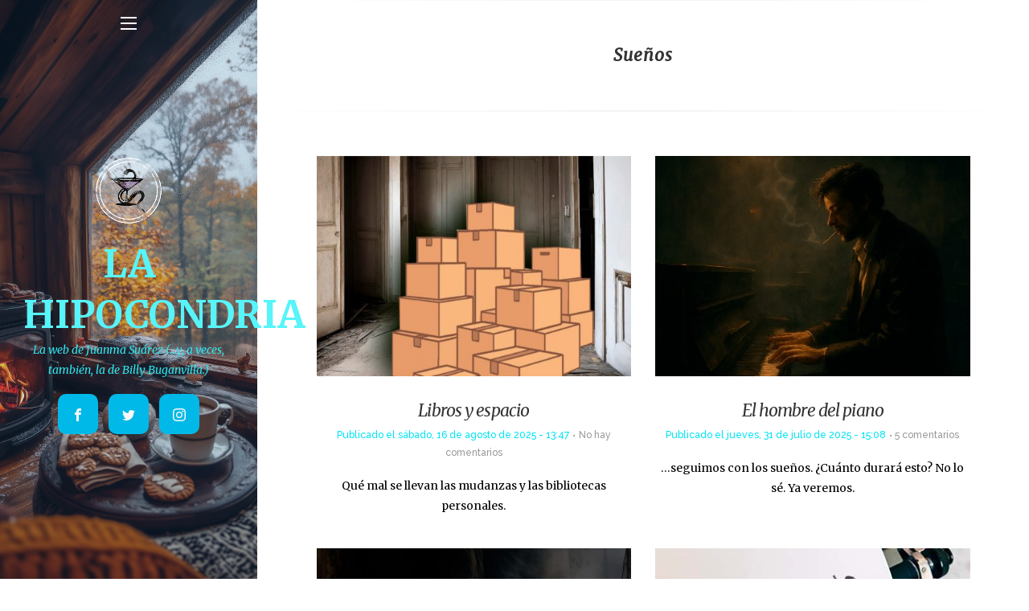

--- FILE ---
content_type: text/html; charset=UTF-8
request_url: https://lahipocondria.com/tag/suenos/
body_size: 15616
content:
<!DOCTYPE html>

<html lang="es">
	
	<head>
		<meta charset="UTF-8">
		<meta name="viewport" content="width=device-width">
		<link rel="profile" href="http://gmpg.org/xfn/11">
		<link rel="pingback" href="https://lahipocondria.com/xmlrpc.php">
		<meta name='robots' content='noindex, follow' />

	<!-- This site is optimized with the Yoast SEO plugin v26.7 - https://yoast.com/wordpress/plugins/seo/ -->
	<title>sueños Archivos - LA HIPOCONDRIA</title>
	<meta property="og:locale" content="es_ES" />
	<meta property="og:type" content="article" />
	<meta property="og:title" content="sueños Archivos - LA HIPOCONDRIA" />
	<meta property="og:url" content="https://lahipocondria.com/tag/suenos/" />
	<meta property="og:site_name" content="LA HIPOCONDRIA" />
	<meta property="og:image" content="https://lahipocondria.com/ocurriario/Selloheader.jpg" />
	<meta property="og:image:width" content="492" />
	<meta property="og:image:height" content="490" />
	<meta property="og:image:type" content="image/jpeg" />
	<meta name="twitter:card" content="summary_large_image" />
	<meta name="twitter:site" content="@JuanmaSuarez" />
	<script type="application/ld+json" class="yoast-schema-graph">{"@context":"https://schema.org","@graph":[{"@type":"CollectionPage","@id":"https://lahipocondria.com/tag/suenos/","url":"https://lahipocondria.com/tag/suenos/","name":"sueños Archivos - LA HIPOCONDRIA","isPartOf":{"@id":"https://lahipocondria.com/#website"},"primaryImageOfPage":{"@id":"https://lahipocondria.com/tag/suenos/#primaryimage"},"image":{"@id":"https://lahipocondria.com/tag/suenos/#primaryimage"},"thumbnailUrl":"https://lahipocondria.com/ocurriario/20250816LibrosYEspacioDESTACADA.jpg","breadcrumb":{"@id":"https://lahipocondria.com/tag/suenos/#breadcrumb"},"inLanguage":"es"},{"@type":"ImageObject","inLanguage":"es","@id":"https://lahipocondria.com/tag/suenos/#primaryimage","url":"https://lahipocondria.com/ocurriario/20250816LibrosYEspacioDESTACADA.jpg","contentUrl":"https://lahipocondria.com/ocurriario/20250816LibrosYEspacioDESTACADA.jpg","width":800,"height":503},{"@type":"BreadcrumbList","@id":"https://lahipocondria.com/tag/suenos/#breadcrumb","itemListElement":[{"@type":"ListItem","position":1,"name":"Portada","item":"https://lahipocondria.com/"},{"@type":"ListItem","position":2,"name":"sueños"}]},{"@type":"WebSite","@id":"https://lahipocondria.com/#website","url":"https://lahipocondria.com/","name":"LA HIPOCONDRIA","description":"La web de Juanma Suárez (...y, a veces, también, la de Billy Buganvilla.)","publisher":{"@id":"https://lahipocondria.com/#/schema/person/0b58d52169c7c03be9d0c7a18d764def"},"potentialAction":[{"@type":"SearchAction","target":{"@type":"EntryPoint","urlTemplate":"https://lahipocondria.com/?s={search_term_string}"},"query-input":{"@type":"PropertyValueSpecification","valueRequired":true,"valueName":"search_term_string"}}],"inLanguage":"es"},{"@type":["Person","Organization"],"@id":"https://lahipocondria.com/#/schema/person/0b58d52169c7c03be9d0c7a18d764def","name":"Juanma Suárez","image":{"@type":"ImageObject","inLanguage":"es","@id":"https://lahipocondria.com/#/schema/person/image/","url":"https://lahipocondria.com/ocurriario/Entrevistas2.jpg","contentUrl":"https://lahipocondria.com/ocurriario/Entrevistas2.jpg","width":654,"height":365,"caption":"Juanma Suárez"},"logo":{"@id":"https://lahipocondria.com/#/schema/person/image/"}}]}</script>
	<!-- / Yoast SEO plugin. -->


<link rel='dns-prefetch' href='//fonts.googleapis.com' />
<link rel="alternate" type="application/rss+xml" title="LA HIPOCONDRIA &raquo; Feed" href="https://lahipocondria.com/feed/" />
<link rel="alternate" type="application/rss+xml" title="LA HIPOCONDRIA &raquo; Feed de los comentarios" href="https://lahipocondria.com/comments/feed/" />
<link rel="alternate" type="application/rss+xml" title="LA HIPOCONDRIA &raquo; Etiqueta sueños del feed" href="https://lahipocondria.com/tag/suenos/feed/" />
		<style>
			.lazyload,
			.lazyloading {
				max-width: 100%;
			}
		</style>
		<style id='wp-img-auto-sizes-contain-inline-css' type='text/css'>
img:is([sizes=auto i],[sizes^="auto," i]){contain-intrinsic-size:3000px 1500px}
/*# sourceURL=wp-img-auto-sizes-contain-inline-css */
</style>
<style id='wp-emoji-styles-inline-css' type='text/css'>

	img.wp-smiley, img.emoji {
		display: inline !important;
		border: none !important;
		box-shadow: none !important;
		height: 1em !important;
		width: 1em !important;
		margin: 0 0.07em !important;
		vertical-align: -0.1em !important;
		background: none !important;
		padding: 0 !important;
	}
/*# sourceURL=wp-emoji-styles-inline-css */
</style>
<style id='wp-block-library-inline-css' type='text/css'>
:root{--wp-block-synced-color:#7a00df;--wp-block-synced-color--rgb:122,0,223;--wp-bound-block-color:var(--wp-block-synced-color);--wp-editor-canvas-background:#ddd;--wp-admin-theme-color:#007cba;--wp-admin-theme-color--rgb:0,124,186;--wp-admin-theme-color-darker-10:#006ba1;--wp-admin-theme-color-darker-10--rgb:0,107,160.5;--wp-admin-theme-color-darker-20:#005a87;--wp-admin-theme-color-darker-20--rgb:0,90,135;--wp-admin-border-width-focus:2px}@media (min-resolution:192dpi){:root{--wp-admin-border-width-focus:1.5px}}.wp-element-button{cursor:pointer}:root .has-very-light-gray-background-color{background-color:#eee}:root .has-very-dark-gray-background-color{background-color:#313131}:root .has-very-light-gray-color{color:#eee}:root .has-very-dark-gray-color{color:#313131}:root .has-vivid-green-cyan-to-vivid-cyan-blue-gradient-background{background:linear-gradient(135deg,#00d084,#0693e3)}:root .has-purple-crush-gradient-background{background:linear-gradient(135deg,#34e2e4,#4721fb 50%,#ab1dfe)}:root .has-hazy-dawn-gradient-background{background:linear-gradient(135deg,#faaca8,#dad0ec)}:root .has-subdued-olive-gradient-background{background:linear-gradient(135deg,#fafae1,#67a671)}:root .has-atomic-cream-gradient-background{background:linear-gradient(135deg,#fdd79a,#004a59)}:root .has-nightshade-gradient-background{background:linear-gradient(135deg,#330968,#31cdcf)}:root .has-midnight-gradient-background{background:linear-gradient(135deg,#020381,#2874fc)}:root{--wp--preset--font-size--normal:16px;--wp--preset--font-size--huge:42px}.has-regular-font-size{font-size:1em}.has-larger-font-size{font-size:2.625em}.has-normal-font-size{font-size:var(--wp--preset--font-size--normal)}.has-huge-font-size{font-size:var(--wp--preset--font-size--huge)}.has-text-align-center{text-align:center}.has-text-align-left{text-align:left}.has-text-align-right{text-align:right}.has-fit-text{white-space:nowrap!important}#end-resizable-editor-section{display:none}.aligncenter{clear:both}.items-justified-left{justify-content:flex-start}.items-justified-center{justify-content:center}.items-justified-right{justify-content:flex-end}.items-justified-space-between{justify-content:space-between}.screen-reader-text{border:0;clip-path:inset(50%);height:1px;margin:-1px;overflow:hidden;padding:0;position:absolute;width:1px;word-wrap:normal!important}.screen-reader-text:focus{background-color:#ddd;clip-path:none;color:#444;display:block;font-size:1em;height:auto;left:5px;line-height:normal;padding:15px 23px 14px;text-decoration:none;top:5px;width:auto;z-index:100000}html :where(.has-border-color){border-style:solid}html :where([style*=border-top-color]){border-top-style:solid}html :where([style*=border-right-color]){border-right-style:solid}html :where([style*=border-bottom-color]){border-bottom-style:solid}html :where([style*=border-left-color]){border-left-style:solid}html :where([style*=border-width]){border-style:solid}html :where([style*=border-top-width]){border-top-style:solid}html :where([style*=border-right-width]){border-right-style:solid}html :where([style*=border-bottom-width]){border-bottom-style:solid}html :where([style*=border-left-width]){border-left-style:solid}html :where(img[class*=wp-image-]){height:auto;max-width:100%}:where(figure){margin:0 0 1em}html :where(.is-position-sticky){--wp-admin--admin-bar--position-offset:var(--wp-admin--admin-bar--height,0px)}@media screen and (max-width:600px){html :where(.is-position-sticky){--wp-admin--admin-bar--position-offset:0px}}

/*# sourceURL=wp-block-library-inline-css */
</style><style id='wp-block-calendar-inline-css' type='text/css'>
.wp-block-calendar{text-align:center}.wp-block-calendar td,.wp-block-calendar th{border:1px solid;padding:.25em}.wp-block-calendar th{font-weight:400}.wp-block-calendar caption{background-color:inherit}.wp-block-calendar table{border-collapse:collapse;width:100%}.wp-block-calendar table.has-background th{background-color:inherit}.wp-block-calendar table.has-text-color th{color:inherit}.wp-block-calendar :where(table:not(.has-text-color)){color:#40464d}.wp-block-calendar :where(table:not(.has-text-color)) td,.wp-block-calendar :where(table:not(.has-text-color)) th{border-color:#ddd}:where(.wp-block-calendar table:not(.has-background) th){background:#ddd}
/*# sourceURL=https://lahipocondria.com/wp-includes/blocks/calendar/style.min.css */
</style>
<style id='wp-block-heading-inline-css' type='text/css'>
h1:where(.wp-block-heading).has-background,h2:where(.wp-block-heading).has-background,h3:where(.wp-block-heading).has-background,h4:where(.wp-block-heading).has-background,h5:where(.wp-block-heading).has-background,h6:where(.wp-block-heading).has-background{padding:1.25em 2.375em}h1.has-text-align-left[style*=writing-mode]:where([style*=vertical-lr]),h1.has-text-align-right[style*=writing-mode]:where([style*=vertical-rl]),h2.has-text-align-left[style*=writing-mode]:where([style*=vertical-lr]),h2.has-text-align-right[style*=writing-mode]:where([style*=vertical-rl]),h3.has-text-align-left[style*=writing-mode]:where([style*=vertical-lr]),h3.has-text-align-right[style*=writing-mode]:where([style*=vertical-rl]),h4.has-text-align-left[style*=writing-mode]:where([style*=vertical-lr]),h4.has-text-align-right[style*=writing-mode]:where([style*=vertical-rl]),h5.has-text-align-left[style*=writing-mode]:where([style*=vertical-lr]),h5.has-text-align-right[style*=writing-mode]:where([style*=vertical-rl]),h6.has-text-align-left[style*=writing-mode]:where([style*=vertical-lr]),h6.has-text-align-right[style*=writing-mode]:where([style*=vertical-rl]){rotate:180deg}
/*# sourceURL=https://lahipocondria.com/wp-includes/blocks/heading/style.min.css */
</style>
<style id='wp-block-image-inline-css' type='text/css'>
.wp-block-image>a,.wp-block-image>figure>a{display:inline-block}.wp-block-image img{box-sizing:border-box;height:auto;max-width:100%;vertical-align:bottom}@media not (prefers-reduced-motion){.wp-block-image img.hide{visibility:hidden}.wp-block-image img.show{animation:show-content-image .4s}}.wp-block-image[style*=border-radius] img,.wp-block-image[style*=border-radius]>a{border-radius:inherit}.wp-block-image.has-custom-border img{box-sizing:border-box}.wp-block-image.aligncenter{text-align:center}.wp-block-image.alignfull>a,.wp-block-image.alignwide>a{width:100%}.wp-block-image.alignfull img,.wp-block-image.alignwide img{height:auto;width:100%}.wp-block-image .aligncenter,.wp-block-image .alignleft,.wp-block-image .alignright,.wp-block-image.aligncenter,.wp-block-image.alignleft,.wp-block-image.alignright{display:table}.wp-block-image .aligncenter>figcaption,.wp-block-image .alignleft>figcaption,.wp-block-image .alignright>figcaption,.wp-block-image.aligncenter>figcaption,.wp-block-image.alignleft>figcaption,.wp-block-image.alignright>figcaption{caption-side:bottom;display:table-caption}.wp-block-image .alignleft{float:left;margin:.5em 1em .5em 0}.wp-block-image .alignright{float:right;margin:.5em 0 .5em 1em}.wp-block-image .aligncenter{margin-left:auto;margin-right:auto}.wp-block-image :where(figcaption){margin-bottom:1em;margin-top:.5em}.wp-block-image.is-style-circle-mask img{border-radius:9999px}@supports ((-webkit-mask-image:none) or (mask-image:none)) or (-webkit-mask-image:none){.wp-block-image.is-style-circle-mask img{border-radius:0;-webkit-mask-image:url('data:image/svg+xml;utf8,<svg viewBox="0 0 100 100" xmlns="http://www.w3.org/2000/svg"><circle cx="50" cy="50" r="50"/></svg>');mask-image:url('data:image/svg+xml;utf8,<svg viewBox="0 0 100 100" xmlns="http://www.w3.org/2000/svg"><circle cx="50" cy="50" r="50"/></svg>');mask-mode:alpha;-webkit-mask-position:center;mask-position:center;-webkit-mask-repeat:no-repeat;mask-repeat:no-repeat;-webkit-mask-size:contain;mask-size:contain}}:root :where(.wp-block-image.is-style-rounded img,.wp-block-image .is-style-rounded img){border-radius:9999px}.wp-block-image figure{margin:0}.wp-lightbox-container{display:flex;flex-direction:column;position:relative}.wp-lightbox-container img{cursor:zoom-in}.wp-lightbox-container img:hover+button{opacity:1}.wp-lightbox-container button{align-items:center;backdrop-filter:blur(16px) saturate(180%);background-color:#5a5a5a40;border:none;border-radius:4px;cursor:zoom-in;display:flex;height:20px;justify-content:center;opacity:0;padding:0;position:absolute;right:16px;text-align:center;top:16px;width:20px;z-index:100}@media not (prefers-reduced-motion){.wp-lightbox-container button{transition:opacity .2s ease}}.wp-lightbox-container button:focus-visible{outline:3px auto #5a5a5a40;outline:3px auto -webkit-focus-ring-color;outline-offset:3px}.wp-lightbox-container button:hover{cursor:pointer;opacity:1}.wp-lightbox-container button:focus{opacity:1}.wp-lightbox-container button:focus,.wp-lightbox-container button:hover,.wp-lightbox-container button:not(:hover):not(:active):not(.has-background){background-color:#5a5a5a40;border:none}.wp-lightbox-overlay{box-sizing:border-box;cursor:zoom-out;height:100vh;left:0;overflow:hidden;position:fixed;top:0;visibility:hidden;width:100%;z-index:100000}.wp-lightbox-overlay .close-button{align-items:center;cursor:pointer;display:flex;justify-content:center;min-height:40px;min-width:40px;padding:0;position:absolute;right:calc(env(safe-area-inset-right) + 16px);top:calc(env(safe-area-inset-top) + 16px);z-index:5000000}.wp-lightbox-overlay .close-button:focus,.wp-lightbox-overlay .close-button:hover,.wp-lightbox-overlay .close-button:not(:hover):not(:active):not(.has-background){background:none;border:none}.wp-lightbox-overlay .lightbox-image-container{height:var(--wp--lightbox-container-height);left:50%;overflow:hidden;position:absolute;top:50%;transform:translate(-50%,-50%);transform-origin:top left;width:var(--wp--lightbox-container-width);z-index:9999999999}.wp-lightbox-overlay .wp-block-image{align-items:center;box-sizing:border-box;display:flex;height:100%;justify-content:center;margin:0;position:relative;transform-origin:0 0;width:100%;z-index:3000000}.wp-lightbox-overlay .wp-block-image img{height:var(--wp--lightbox-image-height);min-height:var(--wp--lightbox-image-height);min-width:var(--wp--lightbox-image-width);width:var(--wp--lightbox-image-width)}.wp-lightbox-overlay .wp-block-image figcaption{display:none}.wp-lightbox-overlay button{background:none;border:none}.wp-lightbox-overlay .scrim{background-color:#fff;height:100%;opacity:.9;position:absolute;width:100%;z-index:2000000}.wp-lightbox-overlay.active{visibility:visible}@media not (prefers-reduced-motion){.wp-lightbox-overlay.active{animation:turn-on-visibility .25s both}.wp-lightbox-overlay.active img{animation:turn-on-visibility .35s both}.wp-lightbox-overlay.show-closing-animation:not(.active){animation:turn-off-visibility .35s both}.wp-lightbox-overlay.show-closing-animation:not(.active) img{animation:turn-off-visibility .25s both}.wp-lightbox-overlay.zoom.active{animation:none;opacity:1;visibility:visible}.wp-lightbox-overlay.zoom.active .lightbox-image-container{animation:lightbox-zoom-in .4s}.wp-lightbox-overlay.zoom.active .lightbox-image-container img{animation:none}.wp-lightbox-overlay.zoom.active .scrim{animation:turn-on-visibility .4s forwards}.wp-lightbox-overlay.zoom.show-closing-animation:not(.active){animation:none}.wp-lightbox-overlay.zoom.show-closing-animation:not(.active) .lightbox-image-container{animation:lightbox-zoom-out .4s}.wp-lightbox-overlay.zoom.show-closing-animation:not(.active) .lightbox-image-container img{animation:none}.wp-lightbox-overlay.zoom.show-closing-animation:not(.active) .scrim{animation:turn-off-visibility .4s forwards}}@keyframes show-content-image{0%{visibility:hidden}99%{visibility:hidden}to{visibility:visible}}@keyframes turn-on-visibility{0%{opacity:0}to{opacity:1}}@keyframes turn-off-visibility{0%{opacity:1;visibility:visible}99%{opacity:0;visibility:visible}to{opacity:0;visibility:hidden}}@keyframes lightbox-zoom-in{0%{transform:translate(calc((-100vw + var(--wp--lightbox-scrollbar-width))/2 + var(--wp--lightbox-initial-left-position)),calc(-50vh + var(--wp--lightbox-initial-top-position))) scale(var(--wp--lightbox-scale))}to{transform:translate(-50%,-50%) scale(1)}}@keyframes lightbox-zoom-out{0%{transform:translate(-50%,-50%) scale(1);visibility:visible}99%{visibility:visible}to{transform:translate(calc((-100vw + var(--wp--lightbox-scrollbar-width))/2 + var(--wp--lightbox-initial-left-position)),calc(-50vh + var(--wp--lightbox-initial-top-position))) scale(var(--wp--lightbox-scale));visibility:hidden}}
/*# sourceURL=https://lahipocondria.com/wp-includes/blocks/image/style.min.css */
</style>
<style id='wp-block-image-theme-inline-css' type='text/css'>
:root :where(.wp-block-image figcaption){color:#555;font-size:13px;text-align:center}.is-dark-theme :root :where(.wp-block-image figcaption){color:#ffffffa6}.wp-block-image{margin:0 0 1em}
/*# sourceURL=https://lahipocondria.com/wp-includes/blocks/image/theme.min.css */
</style>
<style id='wp-block-search-inline-css' type='text/css'>
.wp-block-search__button{margin-left:10px;word-break:normal}.wp-block-search__button.has-icon{line-height:0}.wp-block-search__button svg{height:1.25em;min-height:24px;min-width:24px;width:1.25em;fill:currentColor;vertical-align:text-bottom}:where(.wp-block-search__button){border:1px solid #ccc;padding:6px 10px}.wp-block-search__inside-wrapper{display:flex;flex:auto;flex-wrap:nowrap;max-width:100%}.wp-block-search__label{width:100%}.wp-block-search.wp-block-search__button-only .wp-block-search__button{box-sizing:border-box;display:flex;flex-shrink:0;justify-content:center;margin-left:0;max-width:100%}.wp-block-search.wp-block-search__button-only .wp-block-search__inside-wrapper{min-width:0!important;transition-property:width}.wp-block-search.wp-block-search__button-only .wp-block-search__input{flex-basis:100%;transition-duration:.3s}.wp-block-search.wp-block-search__button-only.wp-block-search__searchfield-hidden,.wp-block-search.wp-block-search__button-only.wp-block-search__searchfield-hidden .wp-block-search__inside-wrapper{overflow:hidden}.wp-block-search.wp-block-search__button-only.wp-block-search__searchfield-hidden .wp-block-search__input{border-left-width:0!important;border-right-width:0!important;flex-basis:0;flex-grow:0;margin:0;min-width:0!important;padding-left:0!important;padding-right:0!important;width:0!important}:where(.wp-block-search__input){appearance:none;border:1px solid #949494;flex-grow:1;font-family:inherit;font-size:inherit;font-style:inherit;font-weight:inherit;letter-spacing:inherit;line-height:inherit;margin-left:0;margin-right:0;min-width:3rem;padding:8px;text-decoration:unset!important;text-transform:inherit}:where(.wp-block-search__button-inside .wp-block-search__inside-wrapper){background-color:#fff;border:1px solid #949494;box-sizing:border-box;padding:4px}:where(.wp-block-search__button-inside .wp-block-search__inside-wrapper) .wp-block-search__input{border:none;border-radius:0;padding:0 4px}:where(.wp-block-search__button-inside .wp-block-search__inside-wrapper) .wp-block-search__input:focus{outline:none}:where(.wp-block-search__button-inside .wp-block-search__inside-wrapper) :where(.wp-block-search__button){padding:4px 8px}.wp-block-search.aligncenter .wp-block-search__inside-wrapper{margin:auto}.wp-block[data-align=right] .wp-block-search.wp-block-search__button-only .wp-block-search__inside-wrapper{float:right}
/*# sourceURL=https://lahipocondria.com/wp-includes/blocks/search/style.min.css */
</style>
<style id='wp-block-search-theme-inline-css' type='text/css'>
.wp-block-search .wp-block-search__label{font-weight:700}.wp-block-search__button{border:1px solid #ccc;padding:.375em .625em}
/*# sourceURL=https://lahipocondria.com/wp-includes/blocks/search/theme.min.css */
</style>
<style id='wp-block-paragraph-inline-css' type='text/css'>
.is-small-text{font-size:.875em}.is-regular-text{font-size:1em}.is-large-text{font-size:2.25em}.is-larger-text{font-size:3em}.has-drop-cap:not(:focus):first-letter{float:left;font-size:8.4em;font-style:normal;font-weight:100;line-height:.68;margin:.05em .1em 0 0;text-transform:uppercase}body.rtl .has-drop-cap:not(:focus):first-letter{float:none;margin-left:.1em}p.has-drop-cap.has-background{overflow:hidden}:root :where(p.has-background){padding:1.25em 2.375em}:where(p.has-text-color:not(.has-link-color)) a{color:inherit}p.has-text-align-left[style*="writing-mode:vertical-lr"],p.has-text-align-right[style*="writing-mode:vertical-rl"]{rotate:180deg}
/*# sourceURL=https://lahipocondria.com/wp-includes/blocks/paragraph/style.min.css */
</style>
<style id='global-styles-inline-css' type='text/css'>
:root{--wp--preset--aspect-ratio--square: 1;--wp--preset--aspect-ratio--4-3: 4/3;--wp--preset--aspect-ratio--3-4: 3/4;--wp--preset--aspect-ratio--3-2: 3/2;--wp--preset--aspect-ratio--2-3: 2/3;--wp--preset--aspect-ratio--16-9: 16/9;--wp--preset--aspect-ratio--9-16: 9/16;--wp--preset--color--black: #000000;--wp--preset--color--cyan-bluish-gray: #abb8c3;--wp--preset--color--white: #fff;--wp--preset--color--pale-pink: #f78da7;--wp--preset--color--vivid-red: #cf2e2e;--wp--preset--color--luminous-vivid-orange: #ff6900;--wp--preset--color--luminous-vivid-amber: #fcb900;--wp--preset--color--light-green-cyan: #7bdcb5;--wp--preset--color--vivid-green-cyan: #00d084;--wp--preset--color--pale-cyan-blue: #8ed1fc;--wp--preset--color--vivid-cyan-blue: #0693e3;--wp--preset--color--vivid-purple: #9b51e0;--wp--preset--color--green: #a4a71e;--wp--preset--color--dark: #171717;--wp--preset--color--light-grey: #9a9a9a;--wp--preset--gradient--vivid-cyan-blue-to-vivid-purple: linear-gradient(135deg,rgb(6,147,227) 0%,rgb(155,81,224) 100%);--wp--preset--gradient--light-green-cyan-to-vivid-green-cyan: linear-gradient(135deg,rgb(122,220,180) 0%,rgb(0,208,130) 100%);--wp--preset--gradient--luminous-vivid-amber-to-luminous-vivid-orange: linear-gradient(135deg,rgb(252,185,0) 0%,rgb(255,105,0) 100%);--wp--preset--gradient--luminous-vivid-orange-to-vivid-red: linear-gradient(135deg,rgb(255,105,0) 0%,rgb(207,46,46) 100%);--wp--preset--gradient--very-light-gray-to-cyan-bluish-gray: linear-gradient(135deg,rgb(238,238,238) 0%,rgb(169,184,195) 100%);--wp--preset--gradient--cool-to-warm-spectrum: linear-gradient(135deg,rgb(74,234,220) 0%,rgb(151,120,209) 20%,rgb(207,42,186) 40%,rgb(238,44,130) 60%,rgb(251,105,98) 80%,rgb(254,248,76) 100%);--wp--preset--gradient--blush-light-purple: linear-gradient(135deg,rgb(255,206,236) 0%,rgb(152,150,240) 100%);--wp--preset--gradient--blush-bordeaux: linear-gradient(135deg,rgb(254,205,165) 0%,rgb(254,45,45) 50%,rgb(107,0,62) 100%);--wp--preset--gradient--luminous-dusk: linear-gradient(135deg,rgb(255,203,112) 0%,rgb(199,81,192) 50%,rgb(65,88,208) 100%);--wp--preset--gradient--pale-ocean: linear-gradient(135deg,rgb(255,245,203) 0%,rgb(182,227,212) 50%,rgb(51,167,181) 100%);--wp--preset--gradient--electric-grass: linear-gradient(135deg,rgb(202,248,128) 0%,rgb(113,206,126) 100%);--wp--preset--gradient--midnight: linear-gradient(135deg,rgb(2,3,129) 0%,rgb(40,116,252) 100%);--wp--preset--font-size--small: 13px;--wp--preset--font-size--medium: 20px;--wp--preset--font-size--large: 36px;--wp--preset--font-size--x-large: 42px;--wp--preset--spacing--20: 0.44rem;--wp--preset--spacing--30: 0.67rem;--wp--preset--spacing--40: 1rem;--wp--preset--spacing--50: 1.5rem;--wp--preset--spacing--60: 2.25rem;--wp--preset--spacing--70: 3.38rem;--wp--preset--spacing--80: 5.06rem;--wp--preset--shadow--natural: 6px 6px 9px rgba(0, 0, 0, 0.2);--wp--preset--shadow--deep: 12px 12px 50px rgba(0, 0, 0, 0.4);--wp--preset--shadow--sharp: 6px 6px 0px rgba(0, 0, 0, 0.2);--wp--preset--shadow--outlined: 6px 6px 0px -3px rgb(255, 255, 255), 6px 6px rgb(0, 0, 0);--wp--preset--shadow--crisp: 6px 6px 0px rgb(0, 0, 0);}:where(.is-layout-flex){gap: 0.5em;}:where(.is-layout-grid){gap: 0.5em;}body .is-layout-flex{display: flex;}.is-layout-flex{flex-wrap: wrap;align-items: center;}.is-layout-flex > :is(*, div){margin: 0;}body .is-layout-grid{display: grid;}.is-layout-grid > :is(*, div){margin: 0;}:where(.wp-block-columns.is-layout-flex){gap: 2em;}:where(.wp-block-columns.is-layout-grid){gap: 2em;}:where(.wp-block-post-template.is-layout-flex){gap: 1.25em;}:where(.wp-block-post-template.is-layout-grid){gap: 1.25em;}.has-black-color{color: var(--wp--preset--color--black) !important;}.has-cyan-bluish-gray-color{color: var(--wp--preset--color--cyan-bluish-gray) !important;}.has-white-color{color: var(--wp--preset--color--white) !important;}.has-pale-pink-color{color: var(--wp--preset--color--pale-pink) !important;}.has-vivid-red-color{color: var(--wp--preset--color--vivid-red) !important;}.has-luminous-vivid-orange-color{color: var(--wp--preset--color--luminous-vivid-orange) !important;}.has-luminous-vivid-amber-color{color: var(--wp--preset--color--luminous-vivid-amber) !important;}.has-light-green-cyan-color{color: var(--wp--preset--color--light-green-cyan) !important;}.has-vivid-green-cyan-color{color: var(--wp--preset--color--vivid-green-cyan) !important;}.has-pale-cyan-blue-color{color: var(--wp--preset--color--pale-cyan-blue) !important;}.has-vivid-cyan-blue-color{color: var(--wp--preset--color--vivid-cyan-blue) !important;}.has-vivid-purple-color{color: var(--wp--preset--color--vivid-purple) !important;}.has-black-background-color{background-color: var(--wp--preset--color--black) !important;}.has-cyan-bluish-gray-background-color{background-color: var(--wp--preset--color--cyan-bluish-gray) !important;}.has-white-background-color{background-color: var(--wp--preset--color--white) !important;}.has-pale-pink-background-color{background-color: var(--wp--preset--color--pale-pink) !important;}.has-vivid-red-background-color{background-color: var(--wp--preset--color--vivid-red) !important;}.has-luminous-vivid-orange-background-color{background-color: var(--wp--preset--color--luminous-vivid-orange) !important;}.has-luminous-vivid-amber-background-color{background-color: var(--wp--preset--color--luminous-vivid-amber) !important;}.has-light-green-cyan-background-color{background-color: var(--wp--preset--color--light-green-cyan) !important;}.has-vivid-green-cyan-background-color{background-color: var(--wp--preset--color--vivid-green-cyan) !important;}.has-pale-cyan-blue-background-color{background-color: var(--wp--preset--color--pale-cyan-blue) !important;}.has-vivid-cyan-blue-background-color{background-color: var(--wp--preset--color--vivid-cyan-blue) !important;}.has-vivid-purple-background-color{background-color: var(--wp--preset--color--vivid-purple) !important;}.has-black-border-color{border-color: var(--wp--preset--color--black) !important;}.has-cyan-bluish-gray-border-color{border-color: var(--wp--preset--color--cyan-bluish-gray) !important;}.has-white-border-color{border-color: var(--wp--preset--color--white) !important;}.has-pale-pink-border-color{border-color: var(--wp--preset--color--pale-pink) !important;}.has-vivid-red-border-color{border-color: var(--wp--preset--color--vivid-red) !important;}.has-luminous-vivid-orange-border-color{border-color: var(--wp--preset--color--luminous-vivid-orange) !important;}.has-luminous-vivid-amber-border-color{border-color: var(--wp--preset--color--luminous-vivid-amber) !important;}.has-light-green-cyan-border-color{border-color: var(--wp--preset--color--light-green-cyan) !important;}.has-vivid-green-cyan-border-color{border-color: var(--wp--preset--color--vivid-green-cyan) !important;}.has-pale-cyan-blue-border-color{border-color: var(--wp--preset--color--pale-cyan-blue) !important;}.has-vivid-cyan-blue-border-color{border-color: var(--wp--preset--color--vivid-cyan-blue) !important;}.has-vivid-purple-border-color{border-color: var(--wp--preset--color--vivid-purple) !important;}.has-vivid-cyan-blue-to-vivid-purple-gradient-background{background: var(--wp--preset--gradient--vivid-cyan-blue-to-vivid-purple) !important;}.has-light-green-cyan-to-vivid-green-cyan-gradient-background{background: var(--wp--preset--gradient--light-green-cyan-to-vivid-green-cyan) !important;}.has-luminous-vivid-amber-to-luminous-vivid-orange-gradient-background{background: var(--wp--preset--gradient--luminous-vivid-amber-to-luminous-vivid-orange) !important;}.has-luminous-vivid-orange-to-vivid-red-gradient-background{background: var(--wp--preset--gradient--luminous-vivid-orange-to-vivid-red) !important;}.has-very-light-gray-to-cyan-bluish-gray-gradient-background{background: var(--wp--preset--gradient--very-light-gray-to-cyan-bluish-gray) !important;}.has-cool-to-warm-spectrum-gradient-background{background: var(--wp--preset--gradient--cool-to-warm-spectrum) !important;}.has-blush-light-purple-gradient-background{background: var(--wp--preset--gradient--blush-light-purple) !important;}.has-blush-bordeaux-gradient-background{background: var(--wp--preset--gradient--blush-bordeaux) !important;}.has-luminous-dusk-gradient-background{background: var(--wp--preset--gradient--luminous-dusk) !important;}.has-pale-ocean-gradient-background{background: var(--wp--preset--gradient--pale-ocean) !important;}.has-electric-grass-gradient-background{background: var(--wp--preset--gradient--electric-grass) !important;}.has-midnight-gradient-background{background: var(--wp--preset--gradient--midnight) !important;}.has-small-font-size{font-size: var(--wp--preset--font-size--small) !important;}.has-medium-font-size{font-size: var(--wp--preset--font-size--medium) !important;}.has-large-font-size{font-size: var(--wp--preset--font-size--large) !important;}.has-x-large-font-size{font-size: var(--wp--preset--font-size--x-large) !important;}
/*# sourceURL=global-styles-inline-css */
</style>

<style id='classic-theme-styles-inline-css' type='text/css'>
/*! This file is auto-generated */
.wp-block-button__link{color:#fff;background-color:#32373c;border-radius:9999px;box-shadow:none;text-decoration:none;padding:calc(.667em + 2px) calc(1.333em + 2px);font-size:1.125em}.wp-block-file__button{background:#32373c;color:#fff;text-decoration:none}
/*# sourceURL=/wp-includes/css/classic-themes.min.css */
</style>
<link rel='stylesheet' id='uag-style-28-css' href='https://lahipocondria.com/ocurriario/uag-plugin/assets/0/uag-css-28.css?ver=1768432120' type='text/css' media='all' />
<link rel='stylesheet' id='natured-fonts-css' href='//fonts.googleapis.com/css?family=Merriweather%3A400%2C400i%2C700%26amp%3Bsubset%3Dcyrillic%2Ccyrillic-ext%2Clatin-ext%7CRaleway%3A500%2C600&#038;subset=latin%2Clatin-ext' type='text/css' media='all' />
<link rel='stylesheet' id='natured-style-css' href='https://lahipocondria.com/wp-content/themes/natured/style.css?ver=a3b5c64cff7f806eadde5066f83158ce' type='text/css' media='all' />
<style id='natured-style-inline-css' type='text/css'>

		body {color: #000000;}
		
		#splash:before {opacity: 0.2;}
		.splash-title a, .splash-title a:visited {color: #fff;}
		#splash p {color: #ffffff;}
		#splash-menu a, #splash-menu a:visited {background: #a4a71e; color: #fff;}
		
		#splash:before, .sidebar:before {background: #206fbf;}
		
		.site-title a, .site-title a:visited {color: #57f4f9;}
		.site-description {color: #30ebf2;}
		.sidebar {color: #cccccc;}
		.sidebar-nav .nav-menu > li > a {color: #02f9f9;}
		.sidebar-nav .nav-menu > li > a:hover {color: #598fbf;}
		
		.nav-toggle .menu-icon, 
		.nav-toggle .menu-icon:before, 
		.nav-toggle .menu-icon:after,
		.close-canvas-nav .menu-icon, 
		.close-canvas-nav .menu-icon:before, 
		.close-canvas-nav .menu-icon:after {background: #ffffff;}
		
		.nav-toggle:hover .menu-icon, 
		.nav-toggle:hover .menu-icon:before, 
		.nav-toggle:hover .menu-icon:after,
		.close-canvas-nav:hover .menu-icon,
		.close-canvas-nav:hover .menu-icon:before,
		.close-canvas-nav:hover .menu-icon:after  {background: #00b1f2;}
		
		.sidebar .social-profiles a {background: #00b9e8;}
		.sidebar .social-profiles a:hover {background: #84f1f4;}
		.sidebar .social-profiles .icon {fill: #f9f9f9;}
		
		.site-content {background: #ffffff;}
		.taxonomy-description {color: #9a9a9a;}
		
		.post-format a, .post-format a:visited, .cat-links a, .cat-links a:visited,.entry-meta, entry-meta a, .entry-meta a:visited,.entry-meta .portfolio-cats a {color: #00e4f4;}
		.post-thumbnail-caption {background: #000000;}
		.post-thumbnail-caption {color: #cdcdcd;}
		h1, h2, h3, h4, h5, h6, .entry-title a, .entry-title a:visited {color: #333333;}
		.sticky-badge:after, .cat-links:after {color: #11a9e0;}
		.entry-meta a:hover, .cat-links a:hover, .page-content a, .entry-content a, .author-info a, .comment-navigation a, .image-navigation a, .comment-content a, .pingback .comment-body > a, .comment-meta a, .logged-in-as a, .widget_calendar a, .textwidget a {color: #1f45ef;}
		.taxonomy-description a:hover, .page-content a:hover, .entry-content a:hover, .author-info a:hover, .comment-navigation a:hover, .image-navigation a:hover, .comment-content a:hover, .comment-meta a:hover, .logged-in-as a:hover, .widget_calendar a:hover, .textwidget a:hover, .portfolio-grid .portfolio-cats a:hover {color: #4cf7f7;}
		
		.sticky-badge {color: #007eb5;}
		
		.tags-list a, .tagcloud a, .tags-list a:visited, .tagcloud a:visited  {color: #44c8e5; border-color: #02d4ff}
		.tags-list a:hover,.tagcloud a:hover  {color: #0d1fe5; border-color: #208df9}
		.comment-meta, .comment-list .bypostauthor .fn:after {color: #0d80e5;}
		.post-navigation .nav-meta {color: #b5b5b5;}
		#footer-social .social-profiles .icon  {fill: #00b9ce;}
		#footer-social .social-profiles a:hover .icon  {fill: #b6e5ef;}
		
		a.button,
		button,
		input[type='button'],
		input[type='reset'],
		input[type='submit'],
		.mc4wp-form input[type='submit'],
		.page-numbers:hover,
		.page-numbers.current {background: #1aa1db; color: #ffffff;}
		
		.page-numbers .icon {fill: inherit}
		
		.entry-content .more-link,.entry-content .more-link:visited { background: #171717; color: #ffffff;}
		.entry-content .more-link:hover { background: #06d6c1; color: #fff; }
		
		a.button:hover,
		button:hover,
		input[type='button']:hover,
		input[type='reset']:hover,
		.mc4wp-form input[type='submit']:hover,
		input[type='submit']:hover {background: #75d1cf; color: #0072f4;}
		
		.page-numbers:hover .icon {fill: #0072f4;}
		
		input:not(.submit),select,textarea {background: #fafafa; color: #000000; }
		::-webkit-input-placeholder {color: #000000; }
		::-moz-placeholder{color: #000000; }
		:-ms-input-placeholder {color: #000000; }
		::placeholder {color: #000000; }
		
		@media (max-width: 991px) { 
		.off-canvas-nav {background: #171717;}
		}
		#splash .custom-logo,
		.header-image img {
		max-width: 7.6rem;
		height: auto;
        }
		
        @media (min-width: 992px) { 
		.sidebar {
		width: 25%;
		}
		.site-content {
		margin-left: 25%;
		}
		
		.rtl .site-content {
		margin-right: 25%;
		margin-left: 0;
		}
		.sidebar-right .site-content {
		margin-right: 25%;
		}
		
		.rtl.sidebar-right .site-content {
		margin-left: 25%;
		}
		
        }
		
		::-moz-selection { background: #85c3d3; color: #ffffff;}
		::selection { background: #85c3d3; color: #ffffff;}	
		
		
/*# sourceURL=natured-style-inline-css */
</style>
<link rel='stylesheet' id='colorbox-css-css' href='https://lahipocondria.com/wp-content/themes/natured/assets/css/colorbox/colorbox.css' type='text/css' media='all' />
<script type="text/javascript" src="https://lahipocondria.com/wp-includes/js/jquery/jquery.min.js?ver=3.7.1" id="jquery-core-js"></script>
<script type="text/javascript" src="https://lahipocondria.com/wp-includes/js/jquery/jquery-migrate.min.js?ver=3.4.1" id="jquery-migrate-js"></script>
<link rel="https://api.w.org/" href="https://lahipocondria.com/wp-json/" /><link rel="alternate" title="JSON" type="application/json" href="https://lahipocondria.com/wp-json/wp/v2/tags/28" /><link rel="EditURI" type="application/rsd+xml" title="RSD" href="https://lahipocondria.com/xmlrpc.php?rsd" />

		<script>
			document.documentElement.className = document.documentElement.className.replace('no-js', 'js');
		</script>
				<style>
			.no-js img.lazyload {
				display: none;
			}

			figure.wp-block-image img.lazyloading {
				min-width: 150px;
			}

			.lazyload,
			.lazyloading {
				--smush-placeholder-width: 100px;
				--smush-placeholder-aspect-ratio: 1/1;
				width: var(--smush-image-width, var(--smush-placeholder-width)) !important;
				aspect-ratio: var(--smush-image-aspect-ratio, var(--smush-placeholder-aspect-ratio)) !important;
			}

						.lazyload, .lazyloading {
				opacity: 0;
			}

			.lazyloaded {
				opacity: 1;
				transition: opacity 400ms;
				transition-delay: 0ms;
			}

					</style>
		<style type="text/css" id="custom-background-css">
			.sidebar {
			background-color: #000000;
			}
				.sidebar {
				background-image: url( https://lahipocondria.com/ocurriario/NATURED-Invierno2025.jpg ) ;
				}
				.sidebar:before {
				display: block;
				}
			.sidebar {
            background-position: center center;
            background-size: cover;
            background-repeat: no-repeat;
            background-attachment: scroll;
			}
				.sidebar:before {
				opacity: 0.15;
				}</style><style id="uagb-style-conditional-extension">@media (min-width: 1025px){body .uag-hide-desktop.uagb-google-map__wrap,body .uag-hide-desktop{display:none !important}}@media (min-width: 768px) and (max-width: 1024px){body .uag-hide-tab.uagb-google-map__wrap,body .uag-hide-tab{display:none !important}}@media (max-width: 767px){body .uag-hide-mob.uagb-google-map__wrap,body .uag-hide-mob{display:none !important}}</style><link rel="icon" href="https://lahipocondria.com/ocurriario/favicon1.png" sizes="32x32" />
<link rel="icon" href="https://lahipocondria.com/ocurriario/favicon1.png" sizes="192x192" />
<link rel="apple-touch-icon" href="https://lahipocondria.com/ocurriario/favicon1.png" />
<meta name="msapplication-TileImage" content="https://lahipocondria.com/ocurriario/favicon1.png" />
	</head>
	
	<body class="archive tag tag-suenos tag-28 custom-background wp-custom-logo wp-embed-responsive wp-theme-natured sidebar-layout-1 grid-layout">
		
		<div id="page" class="hfeed site">
			<nav id="sidebar-nav" class="sidebar-nav off-canvas-nav"><div id="nav-container" class="nav-container"><ul id="menu-menu2" class="nav-menu"><li id="menu-item-2004" class="menu-item menu-item-type-custom menu-item-object-custom menu-item-home menu-item-2004"><a href="https://lahipocondria.com">Inicio</a></li>
<li id="menu-item-5603" class="menu-item menu-item-type-custom menu-item-object-custom menu-item-has-children menu-item-5603"><a href="#">Ocurriarios de Verano<span class="sub-menu-icon"><svg class="icon icon-angle-down" aria-hidden="true" role="img"> <use xlink:href="https://lahipocondria.com/wp-content/themes/natured/assets/icons/symbol-defs.svg#icon-angle-down"></use> </svg></span></a>
<ul class="sub-menu">
	<li id="menu-item-5594" class="menu-item menu-item-type-post_type menu-item-object-page menu-item-5594"><a href="https://lahipocondria.com/ocurriario-de-verano-2025/">Ocurriario de Verano 2025</a></li>
	<li id="menu-item-5123" class="menu-item menu-item-type-taxonomy menu-item-object-category menu-item-5123"><a href="https://lahipocondria.com/ocurriariodelverano2024/">Ocurriario de Verano 2024</a></li>
</ul>
</li>
<li id="menu-item-3986" class="menu-item menu-item-type-custom menu-item-object-custom menu-item-has-children menu-item-3986"><a href="#">Secciones vintage<span class="sub-menu-icon"><svg class="icon icon-angle-down" aria-hidden="true" role="img"> <use xlink:href="https://lahipocondria.com/wp-content/themes/natured/assets/icons/symbol-defs.svg#icon-angle-down"></use> </svg></span></a>
<ul class="sub-menu">
	<li id="menu-item-2008" class="menu-item menu-item-type-post_type menu-item-object-page menu-item-2008"><a href="https://lahipocondria.com/1193-2/">El diván</a></li>
	<li id="menu-item-2163" class="menu-item menu-item-type-post_type menu-item-object-page menu-item-2163"><a href="https://lahipocondria.com/paranopias/">Paranopias</a></li>
</ul>
</li>
<li id="menu-item-3978" class="menu-item menu-item-type-custom menu-item-object-custom menu-item-3978"><a href="http://lahipocondria.com/JironesEnElTintero">Jirones en el tintero</a></li>
</ul></div> <span class="close-button"><a href="#" id="close-canvas-nav" class="close-canvas-nav"><i class="menu-icon"></i></a></span></nav>			
			<div class="wrapper">
				
<div id="sidebar" class="sidebar">
    <div class="sidebar-inner">

        <nav id="sidebar-nav" class="sidebar-nav hidden-nav"><div id="nav-container" class="nav-container"><ul id="menu-menu2-1" class="nav-menu"><li class="menu-item menu-item-type-custom menu-item-object-custom menu-item-home menu-item-2004"><a href="https://lahipocondria.com">Inicio</a></li>
<li class="menu-item menu-item-type-custom menu-item-object-custom menu-item-has-children menu-item-5603"><a href="#">Ocurriarios de Verano<span class="sub-menu-icon"><svg class="icon icon-angle-down" aria-hidden="true" role="img"> <use xlink:href="https://lahipocondria.com/wp-content/themes/natured/assets/icons/symbol-defs.svg#icon-angle-down"></use> </svg></span></a>
<ul class="sub-menu">
	<li class="menu-item menu-item-type-post_type menu-item-object-page menu-item-5594"><a href="https://lahipocondria.com/ocurriario-de-verano-2025/">Ocurriario de Verano 2025</a></li>
	<li class="menu-item menu-item-type-taxonomy menu-item-object-category menu-item-5123"><a href="https://lahipocondria.com/ocurriariodelverano2024/">Ocurriario de Verano 2024</a></li>
</ul>
</li>
<li class="menu-item menu-item-type-custom menu-item-object-custom menu-item-has-children menu-item-3986"><a href="#">Secciones vintage<span class="sub-menu-icon"><svg class="icon icon-angle-down" aria-hidden="true" role="img"> <use xlink:href="https://lahipocondria.com/wp-content/themes/natured/assets/icons/symbol-defs.svg#icon-angle-down"></use> </svg></span></a>
<ul class="sub-menu">
	<li class="menu-item menu-item-type-post_type menu-item-object-page menu-item-2008"><a href="https://lahipocondria.com/1193-2/">El diván</a></li>
	<li class="menu-item menu-item-type-post_type menu-item-object-page menu-item-2163"><a href="https://lahipocondria.com/paranopias/">Paranopias</a></li>
</ul>
</li>
<li class="menu-item menu-item-type-custom menu-item-object-custom menu-item-3978"><a href="http://lahipocondria.com/JironesEnElTintero">Jirones en el tintero</a></li>
</ul></div></nav>
                <div class="toggle-buttons">
                        <a href="#" id="nav-toggle" class="nav-toggle"><i class="menu-icon"></i></a>
                    </div>
        
        <header id="masthead" class="site-header" role="banner">


            <div class="site-identity">
                <div class="header-image"><a href="https://lahipocondria.com/" class="custom-logo-link" rel="home"><img width="600" height="600" src="https://lahipocondria.com/ocurriario/LOGOfondoBLANCOtrasnparente.png" class="custom-logo" alt="LA HIPOCONDRIA" decoding="async" fetchpriority="high" /></a></div><h1 class="site-title"><a href="https://lahipocondria.com/" rel="home">LA HIPOCONDRIA</a></h1>
<p class="site-description">La web de Juanma Suárez (&#8230;y, a veces, también, la de Billy Buganvilla.)</p>
                 <nav id="sidebar-social"><ul id="menu-socials-menu" class="social-profiles"><li id="menu-item-3229" class="facebook menu-item menu-item-type-custom menu-item-object-custom menu-item-3229"><a target="_blank" rel="nofollow" href="http://www.facebook.com/juarmasuarez" title="Mi página de Facebook"><span class="screen-reader-text social-profile-label">Facebook</span><svg class="icon icon-facebook" aria-hidden="true" role="img"> <use xlink:href="https://lahipocondria.com/wp-content/themes/natured/assets/icons/symbol-defs.svg#icon-facebook"></use> </svg></a></li>
<li id="menu-item-3230" class="twiter menu-item menu-item-type-custom menu-item-object-custom menu-item-3230"><a target="_blank" rel="nofollow" href="http://www.twitter.com/JuanmaSuarez" title="Mi Twitter"><span class="screen-reader-text social-profile-label">Twitter</span><svg class="icon icon-twitter" aria-hidden="true" role="img"> <use xlink:href="https://lahipocondria.com/wp-content/themes/natured/assets/icons/symbol-defs.svg#icon-twitter"></use> </svg></a></li>
<li id="menu-item-3232" class="Instagram menu-item menu-item-type-custom menu-item-object-custom menu-item-3232"><a rel="nofollow" href="http://www.instagram.com/juanma_s_g" title="Mi Instagram"><span class="screen-reader-text social-profile-label">Instagram</span><svg class="icon icon-instagram" aria-hidden="true" role="img"> <use xlink:href="https://lahipocondria.com/wp-content/themes/natured/assets/icons/symbol-defs.svg#icon-instagram"></use> </svg></a></li>
</ul></nav>
            </div>

        </header>


    </div><!-- .sidebar-inner -->
</div><!-- .sidebar -->
				
				<div id="content" class="site-content">
					
								
<section id="primary" class="content-area">
    <main id="main" class="site-main">

        
        
        <header class="page-header inner-wrapper">
            <div class="content-container">
                <h1 class="page-title">sueños</h1>            </div>
        </header><!-- .page-header -->

        <div class="inner-wrapper"><div class="content-container large-container"><div class="posts-grid flex-row last-item">
                    
<article id="post-5494" class="flex-item post-5494 post type-post status-publish format-standard has-post-thumbnail hentry category-283 category-ocurriario-de-verano-2025 tag-libros tag-mudanza tag-suenos">
        <a class="post-thumbnail" href="https://lahipocondria.com/libros-y-espacio/" aria-hidden="true">
        <img width="500" height="350" data-src="https://lahipocondria.com/ocurriario/20250816LibrosYEspacioDESTACADA-500x350.jpg" class="attachment-thumbnail-grid size-thumbnail-grid wp-post-image lazyload" alt="Libros y espacio" decoding="async" src="[data-uri]" style="--smush-placeholder-width: 500px; --smush-placeholder-aspect-ratio: 500/350;" />    </a>
    
    <header class="entry-header">
        <h2 class="entry-title"><a href="https://lahipocondria.com/libros-y-espacio/" rel="bookmark">Libros y espacio</a></h2><div class="entry-meta"><span class="posted-on post-meta">Publicado el <time class="entry-date published updated" datetime="2025-08-16T13:47:47+02:00">sábado, 16 de agosto de 2025 - 13:47</time></span><span class="comments-number post-meta"><a href="https://lahipocondria.com/libros-y-espacio/#respond">No hay comentarios</a></span></div>    </header><!-- .entry-header -->

    <div class="entry-summary">
        <p>Qué mal se llevan las mudanzas y las bibliotecas personales.</p>
    </div>
</article><!-- #post-## -->

<article id="post-5484" class="flex-item post-5484 post type-post status-publish format-standard has-post-thumbnail hentry category-283 category-ocurriario-de-verano-2025 tag-despertador tag-suenos">
        <a class="post-thumbnail" href="https://lahipocondria.com/el-hombre-del-piano/" aria-hidden="true">
        <img width="500" height="350" data-src="https://lahipocondria.com/ocurriario/20250731ElHombreDel-Piano-500x350.jpg" class="attachment-thumbnail-grid size-thumbnail-grid wp-post-image lazyload" alt="El hombre del piano" decoding="async" src="[data-uri]" style="--smush-placeholder-width: 500px; --smush-placeholder-aspect-ratio: 500/350;" />    </a>
    
    <header class="entry-header">
        <h2 class="entry-title"><a href="https://lahipocondria.com/el-hombre-del-piano/" rel="bookmark">El hombre del piano</a></h2><div class="entry-meta"><span class="posted-on post-meta">Publicado el <time class="entry-date published updated" datetime="2025-07-31T15:08:21+02:00">jueves, 31 de julio de 2025 - 15:08</time></span><span class="comments-number post-meta"><a href="https://lahipocondria.com/el-hombre-del-piano/#comments">5 comentarios</a></span></div>    </header><!-- .entry-header -->

    <div class="entry-summary">
        <p>&#8230;seguimos con los sueños. ¿Cuánto durará esto? No lo sé. Ya veremos.</p>
    </div>
</article><!-- #post-## -->

<article id="post-5426" class="flex-item post-5426 post type-post status-publish format-standard has-post-thumbnail hentry category-283 category-ocurriario-de-verano-2025 tag-canciones tag-suenos tag-terror">
        <a class="post-thumbnail" href="https://lahipocondria.com/que-quieres-decirme/" aria-hidden="true">
        <img width="500" height="350" data-src="https://lahipocondria.com/ocurriario/20250722-quequieresdecirmeVENTANA-500x350.jpg" class="attachment-thumbnail-grid size-thumbnail-grid wp-post-image lazyload" alt="¿Qué quieres decirme?" decoding="async" src="[data-uri]" style="--smush-placeholder-width: 500px; --smush-placeholder-aspect-ratio: 500/350;" />    </a>
    
    <header class="entry-header">
        <h2 class="entry-title"><a href="https://lahipocondria.com/que-quieres-decirme/" rel="bookmark">¿Qué quieres decirme?</a></h2><div class="entry-meta"><span class="posted-on post-meta">Publicado el <time class="entry-date published updated" datetime="2025-07-23T01:17:33+02:00">miércoles, 23 de julio de 2025 - 1:17</time></span><span class="comments-number post-meta"><a href="https://lahipocondria.com/que-quieres-decirme/#comments">2 comentarios</a></span></div>    </header><!-- .entry-header -->

    <div class="entry-summary">
        <p>¿No has visto nunca películas en las que se mezclan géneros? Mi cerebro lo hace continuamente.</p>
    </div>
</article><!-- #post-## -->

<article id="post-5101" class="flex-item post-5101 post type-post status-publish format-standard has-post-thumbnail hentry category-260 category-entradas tag-suenos">
        <a class="post-thumbnail" href="https://lahipocondria.com/mi-nueva-columna-diaria-a-bote-pronto/" aria-hidden="true">
        <img width="400" height="350" data-src="https://lahipocondria.com/ocurriario/20240701BotePronto-400x350.jpg" class="attachment-thumbnail-grid size-thumbnail-grid wp-post-image lazyload" alt="Mi nueva columna diaria. A bote pronto" decoding="async" src="[data-uri]" style="--smush-placeholder-width: 400px; --smush-placeholder-aspect-ratio: 400/350;" />    </a>
    
    <header class="entry-header">
        <h2 class="entry-title"><a href="https://lahipocondria.com/mi-nueva-columna-diaria-a-bote-pronto/" rel="bookmark">Mi nueva columna diaria. A bote pronto</a></h2><div class="entry-meta"><span class="posted-on post-meta">Publicado el <time class="entry-date published updated" datetime="2024-07-01T21:20:54+02:00">lunes, 1 de julio de 2024 - 21:20</time></span><span class="comments-number post-meta"><a href="https://lahipocondria.com/mi-nueva-columna-diaria-a-bote-pronto/#comments">1 comentario</a></span></div>    </header><!-- .entry-header -->

    <div class="entry-summary">
        <p>Espiando conversaciones ajenas Reconozco que anoche me colé de rondón en la reunión de Enrique García-Máiquez con su jefe del diario (uno de ellos, porque&#8230;</p>
    </div>
</article><!-- #post-## -->

<article id="post-4602" class="flex-item post-4602 post type-post status-publish format-standard hentry category-214 category-entradas tag-cosas-pequenas tag-despertador tag-inventos tag-suenos">
    
    <header class="entry-header">
        <h2 class="entry-title"><a href="https://lahipocondria.com/el-despertador/" rel="bookmark">El despertador</a></h2><div class="entry-meta"><span class="posted-on post-meta">Publicado el <time class="entry-date published updated" datetime="2023-09-17T17:27:11+02:00">domingo, 17 de septiembre de 2023 - 17:27</time></span><span class="comments-number post-meta"><a href="https://lahipocondria.com/el-despertador/#respond">No hay comentarios</a></span></div>    </header><!-- .entry-header -->

    <div class="entry-summary">
        <p>Desde que el mundo es mundo, es posible que el hombre no haya inventado nada que odie más que el despertador&#8230; Tal vez en Francia,&#8230;</p>
    </div>
</article><!-- #post-## -->

<article id="post-4269" class="flex-item post-4269 post type-post status-publish format-standard hentry category-198 category-entradas tag-berto-romero tag-nadie-sabe-nada tag-suenos tag-vero">
    
    <header class="entry-header">
        <h2 class="entry-title"><a href="https://lahipocondria.com/suenos/" rel="bookmark">Sueños</a></h2><div class="entry-meta"><span class="posted-on post-meta">Publicado el <time class="entry-date published updated" datetime="2022-06-20T00:26:50+02:00">lunes, 20 de junio de 2022 - 0:26</time></span><span class="comments-number post-meta"><a href="https://lahipocondria.com/suenos/#respond">No hay comentarios</a></span></div>    </header><!-- .entry-header -->

    <div class="entry-summary">
        <p>Cuando Vero decidió irse (sí, voy a hablar mucho de Vero siempre. Para eso esta es mi web y, aparte, la echo de menos) empecé&#8230;</p>
    </div>
</article><!-- #post-## -->

<article id="post-3027" class="flex-item post-3027 post type-post status-publish format-standard hentry category-146 category-entradas tag-billy-buganvilla tag-relatos tag-suenos">
    
    <header class="entry-header">
        <h2 class="entry-title"><a href="https://lahipocondria.com/casting/" rel="bookmark">Casting</a></h2><div class="entry-meta"><span class="posted-on post-meta">Publicado el <time class="entry-date published updated" datetime="2016-04-04T18:48:55+02:00">lunes, 4 de abril de 2016 - 18:48</time></span><span class="comments-number post-meta"><a href="https://lahipocondria.com/casting/#respond">No hay comentarios</a></span></div>    </header><!-- .entry-header -->

    <div class="entry-summary">
        <p>Llevo casi veinte años conviviendo con un niño de 12 con el que, a veces, hablo o discuto, según la circunstancia. Lo conocí estando en&#8230;</p>
    </div>
</article><!-- #post-## -->

<article id="post-3020" class="flex-item post-3020 post type-post status-publish format-standard hentry category-146 category-entradas tag-musas tag-relatos tag-suenos">
    
    <header class="entry-header">
        <h2 class="entry-title"><a href="https://lahipocondria.com/han-vuelto/" rel="bookmark">¡¡¡Han vuelto!!!</a></h2><div class="entry-meta"><span class="posted-on post-meta">Publicado el <time class="entry-date published updated" datetime="2016-04-01T21:39:34+02:00">viernes, 1 de abril de 2016 - 21:39</time></span><span class="comments-number post-meta"><a href="https://lahipocondria.com/han-vuelto/#respond">No hay comentarios</a></span></div>    </header><!-- .entry-header -->

    <div class="entry-summary">
        <p>Llevo mucho tiempo quejándome de que las musas, mis musas, me habían abandonado. Se habían ido de vacaciones y no se habían dignado a visitarme&#8230;</p>
    </div>
</article><!-- #post-## -->

        </div></div></div>
        
	<nav class="navigation pagination" aria-label="Paginación de entradas">
		<h2 class="screen-reader-text">Paginación de entradas</h2>
		<div class="nav-links"><span aria-current="page" class="page-numbers current">1</span>
<a class="page-numbers" href="https://lahipocondria.com/tag/suenos/page/2/">2</a>
<a class="next page-numbers" href="https://lahipocondria.com/tag/suenos/page/2/"><i class="next-page"><svg class="icon icon-angle-right" aria-hidden="true" role="img"> <use xlink:href="https://lahipocondria.com/wp-content/themes/natured/assets/icons/symbol-defs.svg#icon-angle-right"></use> </svg></i></a></div>
	</nav>
    </main><!-- .site-main -->
</section><!-- .content-area -->


<div class="inner-wrapper">
    <div class="content-container">
        <div class="sidebar-areas">

                        <div id="bottom-sidebar" class="widget-area" role="complementary">
                <div id="block-677" class="widget widget_block widget_media_image">
<figure class="wp-block-image size-full"><img decoding="async" width="600" height="400" data-src="https://lahipocondria.com/ocurriario/Invierno2025.jpg" alt="" class="wp-image-5627 lazyload" data-srcset="https://lahipocondria.com/ocurriario/Invierno2025.jpg 600w, https://lahipocondria.com/ocurriario/Invierno2025-500x333.jpg 500w, https://lahipocondria.com/ocurriario/Invierno2025-300x200.jpg 300w" data-sizes="(max-width: 600px) 100vw, 600px" src="[data-uri]" style="--smush-placeholder-width: 600px; --smush-placeholder-aspect-ratio: 600/400;" /></figure>
</div>            </div>
            
        </div>
    </div>
</div><!-- .secondary -->

<div id="bottom-sidebar-group" class="inner-wrapper">
    <div class="content-container">
        <div class="sidebar-areas">

                        <div id="bottom-1-sidebar" class="widget-area" role="complementary">
                <aside id="block-642" class="widget widget_block widget_calendar"><div class="wp-block-calendar"><table id="wp-calendar" class="wp-calendar-table">
	<caption>enero 2026</caption>
	<thead>
	<tr>
		<th scope="col" aria-label="lunes">L</th>
		<th scope="col" aria-label="martes">M</th>
		<th scope="col" aria-label="miércoles">X</th>
		<th scope="col" aria-label="jueves">J</th>
		<th scope="col" aria-label="viernes">V</th>
		<th scope="col" aria-label="sábado">S</th>
		<th scope="col" aria-label="domingo">D</th>
	</tr>
	</thead>
	<tbody>
	<tr>
		<td colspan="3" class="pad">&nbsp;</td><td>1</td><td>2</td><td>3</td><td>4</td>
	</tr>
	<tr>
		<td>5</td><td>6</td><td>7</td><td>8</td><td>9</td><td>10</td><td>11</td>
	</tr>
	<tr>
		<td>12</td><td>13</td><td>14</td><td><a href="https://lahipocondria.com/2026/01/15/" aria-label="Entradas publicadas el 15 de January de 2026">15</a></td><td>16</td><td>17</td><td>18</td>
	</tr>
	<tr>
		<td>19</td><td>20</td><td>21</td><td>22</td><td>23</td><td id="today">24</td><td>25</td>
	</tr>
	<tr>
		<td>26</td><td>27</td><td>28</td><td>29</td><td>30</td><td>31</td>
		<td class="pad" colspan="1">&nbsp;</td>
	</tr>
	</tbody>
	</table><nav aria-label="Meses anteriores y posteriores" class="wp-calendar-nav">
		<span class="wp-calendar-nav-prev"><a href="https://lahipocondria.com/2025/12/">&laquo; Dic</a></span>
		<span class="pad">&nbsp;</span>
		<span class="wp-calendar-nav-next">&nbsp;</span>
	</nav></div></aside>            </div>
            
                        <div id="bottom-2-sidebar" class="widget-area" role="complementary">
                <aside id="natured-widget-recent-posts-2" class="widget natured-widget-recent-posts"><h3 class="widget-title">Mis últimas entradas</h3>
    <ul>
        
        <li class="widget-post clearfix format-standard has-post-thumbnail">

                        <div class="post-thumbnail">
                <a href="https://lahipocondria.com/que-de-tiempo/"><img width="80" height="80" data-src="https://lahipocondria.com/ocurriario/20251021QueDeTiempo-80x80.jpg" class="attachment-recent-thumbnail size-recent-thumbnail wp-post-image lazyload" alt="" decoding="async" data-srcset="https://lahipocondria.com/ocurriario/20251021QueDeTiempo-80x80.jpg 80w, https://lahipocondria.com/ocurriario/20251021QueDeTiempo-500x500.jpg 500w" data-sizes="(max-width: 80px) 100vw, 80px" src="[data-uri]" style="--smush-placeholder-width: 80px; --smush-placeholder-aspect-ratio: 80/80;" /></a>
            </div>
            
            <header class="widget-post-content">
                                <a href="https://lahipocondria.com/que-de-tiempo/">¡¡¡Qué de tiempo!!!</a>
                <span class="post-date">martes, 21 de octubre de 2025 - 20:17</span>            </header>
        </li>
        
        <li class="widget-post clearfix format-standard has-post-thumbnail">

                        <div class="post-thumbnail">
                <a href="https://lahipocondria.com/la-nocturna-2025/"><img width="80" height="80" data-src="https://lahipocondria.com/ocurriario/20250927LaNocturna-80x80.jpg" class="attachment-recent-thumbnail size-recent-thumbnail wp-post-image lazyload" alt="" decoding="async" data-srcset="https://lahipocondria.com/ocurriario/20250927LaNocturna-80x80.jpg 80w, https://lahipocondria.com/ocurriario/20250927LaNocturna-632x634.jpg 632w, https://lahipocondria.com/ocurriario/20250927LaNocturna-500x500.jpg 500w, https://lahipocondria.com/ocurriario/20250927LaNocturna.jpg 800w" data-sizes="(max-width: 80px) 100vw, 80px" src="[data-uri]" style="--smush-placeholder-width: 80px; --smush-placeholder-aspect-ratio: 80/80;" /></a>
            </div>
            
            <header class="widget-post-content">
                                <a href="https://lahipocondria.com/la-nocturna-2025/">La Nocturna 2025</a>
                <span class="post-date">sábado, 27 de septiembre de 2025 - 13:48</span>            </header>
        </li>
        
        <li class="widget-post clearfix format-standard has-post-thumbnail">

                        <div class="post-thumbnail">
                <a href="https://lahipocondria.com/verano-mas-breverismos-cosas/"><img width="80" height="80" data-src="https://lahipocondria.com/ocurriario/20250715BreverismosOcurriarioVerano-80x80.jpg" class="attachment-recent-thumbnail size-recent-thumbnail wp-post-image lazyload" alt="" decoding="async" src="[data-uri]" style="--smush-placeholder-width: 80px; --smush-placeholder-aspect-ratio: 80/80;" /></a>
            </div>
            
            <header class="widget-post-content">
                                <a href="https://lahipocondria.com/verano-mas-breverismos-cosas/">Verano. Más breverismos. Cosas&#8230;</a>
                <span class="post-date">martes, 15 de julio de 2025 - 19:14</span>            </header>
        </li>
        
        <li class="widget-post clearfix format-standard has-post-thumbnail">

                        <div class="post-thumbnail">
                <a href="https://lahipocondria.com/mi-amigo-chatgpt/"><img width="80" height="80" data-src="https://lahipocondria.com/ocurriario/20250522ChatGPT6-80x80.jpg" class="attachment-recent-thumbnail size-recent-thumbnail wp-post-image lazyload" alt="" decoding="async" src="[data-uri]" style="--smush-placeholder-width: 80px; --smush-placeholder-aspect-ratio: 80/80;" /></a>
            </div>
            
            <header class="widget-post-content">
                                <a href="https://lahipocondria.com/mi-amigo-chatgpt/">Mi amigo ChatGPT</a>
                <span class="post-date">jueves, 22 de mayo de 2025 - 21:20</span>            </header>
        </li>
        
        <li class="widget-post clearfix format-standard has-post-thumbnail">

                        <div class="post-thumbnail">
                <a href="https://lahipocondria.com/breverismos-por-fin/"><img width="80" height="80" data-src="https://lahipocondria.com/ocurriario/20250508Breverismos-1-80x80.jpg" class="attachment-recent-thumbnail size-recent-thumbnail wp-post-image lazyload" alt="" decoding="async" src="[data-uri]" style="--smush-placeholder-width: 80px; --smush-placeholder-aspect-ratio: 80/80;" /></a>
            </div>
            
            <header class="widget-post-content">
                                <a href="https://lahipocondria.com/breverismos-por-fin/">Breverismos (por fin)</a>
                <span class="post-date">jueves, 8 de mayo de 2025 - 12:36</span>            </header>
        </li>
            </ul>

    </aside>            </div>
            
        </div>
    </div>
</div><!-- .secondary -->

<footer id="colophon" class="site-info" role="contentinfo">


        <div id="footer-sidebar" class="inner-wrapper">
        <div class="content-container">
            <div class="sidebar-areas">

                                <div class="widget-area" role="complementary">
                    <div id="block-645" class="widget widget_block widget_search"><form role="search" method="get" action="https://lahipocondria.com/" class="wp-block-search__button-outside wp-block-search__text-button aligncenter wp-block-search"    ><label class="wp-block-search__label" for="wp-block-search__input-1" >Buscar</label><div class="wp-block-search__inside-wrapper" ><input class="wp-block-search__input" id="wp-block-search__input-1" placeholder="" value="" type="search" name="s" required /><button aria-label="Buscar" class="wp-block-search__button wp-element-button" type="submit" >Buscar</button></div></form></div>                </div>
                
            </div>
        </div>
    </div>
    
     <nav id="footer-social"><ul id="menu-socials-menu-1" class="social-profiles"><li class="facebook menu-item menu-item-type-custom menu-item-object-custom menu-item-3229"><a target="_blank" rel="nofollow" href="http://www.facebook.com/juarmasuarez" title="Mi página de Facebook"><span class="screen-reader-text social-profile-label">Facebook</span><svg class="icon icon-facebook" aria-hidden="true" role="img"> <use xlink:href="https://lahipocondria.com/wp-content/themes/natured/assets/icons/symbol-defs.svg#icon-facebook"></use> </svg></a></li>
<li class="twiter menu-item menu-item-type-custom menu-item-object-custom menu-item-3230"><a target="_blank" rel="nofollow" href="http://www.twitter.com/JuanmaSuarez" title="Mi Twitter"><span class="screen-reader-text social-profile-label">Twitter</span><svg class="icon icon-twitter" aria-hidden="true" role="img"> <use xlink:href="https://lahipocondria.com/wp-content/themes/natured/assets/icons/symbol-defs.svg#icon-twitter"></use> </svg></a></li>
<li class="Instagram menu-item menu-item-type-custom menu-item-object-custom menu-item-3232"><a rel="nofollow" href="http://www.instagram.com/juanma_s_g" title="Mi Instagram"><span class="screen-reader-text social-profile-label">Instagram</span><svg class="icon icon-instagram" aria-hidden="true" role="img"> <use xlink:href="https://lahipocondria.com/wp-content/themes/natured/assets/icons/symbol-defs.svg#icon-instagram"></use> </svg></a></li>
</ul></nav>
    <nav id="footer-nav"> <ul id="footer-menu" class="menu"><li class="facebook menu-item menu-item-type-custom menu-item-object-custom menu-item-3229"><a target="_blank" rel="nofollow" href="http://www.facebook.com/juarmasuarez" title="Mi página de Facebook">Facebook</a></li>
<li class="twiter menu-item menu-item-type-custom menu-item-object-custom menu-item-3230"><a target="_blank" rel="nofollow" href="http://www.twitter.com/JuanmaSuarez" title="Mi Twitter">Twitter</a></li>
<li class="Instagram menu-item menu-item-type-custom menu-item-object-custom menu-item-3232"><a rel="nofollow" href="http://www.instagram.com/juanma_s_g" title="Mi Instagram">Instagram</a></li>
</ul></nav>    <div class="site-copyright">&copy; 2026 <a href="https://lahipocondria.com/">LA HIPOCONDRIA</a></div></footer>

</div><!-- .site-content -->
</div><!-- #wrapper -->
</div><!-- #page -->
<script type="speculationrules">
{"prefetch":[{"source":"document","where":{"and":[{"href_matches":"/*"},{"not":{"href_matches":["/wp-*.php","/wp-admin/*","/ocurriario/*","/wp-content/*","/wp-content/plugins/*","/wp-content/themes/natured/*","/*\\?(.+)"]}},{"not":{"selector_matches":"a[rel~=\"nofollow\"]"}},{"not":{"selector_matches":".no-prefetch, .no-prefetch a"}}]},"eagerness":"conservative"}]}
</script>
<script type="text/javascript" src="https://lahipocondria.com/wp-content/themes/natured/assets/js/jquery.colorbox-min.js" id="colorbox-js"></script>
<script type="text/javascript" src="https://lahipocondria.com/wp-content/themes/natured/assets/js/lightbox.js" id="natured-script-js"></script>
<script type="text/javascript" src="https://lahipocondria.com/wp-includes/js/imagesloaded.min.js?ver=5.0.0" id="imagesloaded-js"></script>
<script type="text/javascript" src="https://lahipocondria.com/wp-includes/js/masonry.min.js?ver=4.2.2" id="masonry-js"></script>
<script type="text/javascript" src="https://lahipocondria.com/wp-includes/js/jquery/jquery.masonry.min.js?ver=3.1.2b" id="jquery-masonry-js"></script>
<script type="text/javascript" src="https://lahipocondria.com/wp-content/themes/natured/assets/js/jquery.waitforimages.min.js" id="wait-for-images-js"></script>
<script type="text/javascript" src="https://lahipocondria.com/wp-content/themes/natured/assets/js/jquery.fitvids.min.js" id="fitvids-js"></script>
<script type="text/javascript" src="https://lahipocondria.com/wp-content/themes/natured/assets/js/theme-functions.js" id="natured-functions-js"></script>
<script type="text/javascript" id="smush-lazy-load-js-before">
/* <![CDATA[ */
var smushLazyLoadOptions = {"autoResizingEnabled":false,"autoResizeOptions":{"precision":5,"skipAutoWidth":true}};
//# sourceURL=smush-lazy-load-js-before
/* ]]> */
</script>
<script type="text/javascript" src="https://lahipocondria.com/wp-content/plugins/wp-smushit/app/assets/js/smush-lazy-load.min.js?ver=3.23.1" id="smush-lazy-load-js"></script>
<script id="wp-emoji-settings" type="application/json">
{"baseUrl":"https://s.w.org/images/core/emoji/17.0.2/72x72/","ext":".png","svgUrl":"https://s.w.org/images/core/emoji/17.0.2/svg/","svgExt":".svg","source":{"concatemoji":"https://lahipocondria.com/wp-includes/js/wp-emoji-release.min.js?ver=a3b5c64cff7f806eadde5066f83158ce"}}
</script>
<script type="module">
/* <![CDATA[ */
/*! This file is auto-generated */
const a=JSON.parse(document.getElementById("wp-emoji-settings").textContent),o=(window._wpemojiSettings=a,"wpEmojiSettingsSupports"),s=["flag","emoji"];function i(e){try{var t={supportTests:e,timestamp:(new Date).valueOf()};sessionStorage.setItem(o,JSON.stringify(t))}catch(e){}}function c(e,t,n){e.clearRect(0,0,e.canvas.width,e.canvas.height),e.fillText(t,0,0);t=new Uint32Array(e.getImageData(0,0,e.canvas.width,e.canvas.height).data);e.clearRect(0,0,e.canvas.width,e.canvas.height),e.fillText(n,0,0);const a=new Uint32Array(e.getImageData(0,0,e.canvas.width,e.canvas.height).data);return t.every((e,t)=>e===a[t])}function p(e,t){e.clearRect(0,0,e.canvas.width,e.canvas.height),e.fillText(t,0,0);var n=e.getImageData(16,16,1,1);for(let e=0;e<n.data.length;e++)if(0!==n.data[e])return!1;return!0}function u(e,t,n,a){switch(t){case"flag":return n(e,"\ud83c\udff3\ufe0f\u200d\u26a7\ufe0f","\ud83c\udff3\ufe0f\u200b\u26a7\ufe0f")?!1:!n(e,"\ud83c\udde8\ud83c\uddf6","\ud83c\udde8\u200b\ud83c\uddf6")&&!n(e,"\ud83c\udff4\udb40\udc67\udb40\udc62\udb40\udc65\udb40\udc6e\udb40\udc67\udb40\udc7f","\ud83c\udff4\u200b\udb40\udc67\u200b\udb40\udc62\u200b\udb40\udc65\u200b\udb40\udc6e\u200b\udb40\udc67\u200b\udb40\udc7f");case"emoji":return!a(e,"\ud83e\u1fac8")}return!1}function f(e,t,n,a){let r;const o=(r="undefined"!=typeof WorkerGlobalScope&&self instanceof WorkerGlobalScope?new OffscreenCanvas(300,150):document.createElement("canvas")).getContext("2d",{willReadFrequently:!0}),s=(o.textBaseline="top",o.font="600 32px Arial",{});return e.forEach(e=>{s[e]=t(o,e,n,a)}),s}function r(e){var t=document.createElement("script");t.src=e,t.defer=!0,document.head.appendChild(t)}a.supports={everything:!0,everythingExceptFlag:!0},new Promise(t=>{let n=function(){try{var e=JSON.parse(sessionStorage.getItem(o));if("object"==typeof e&&"number"==typeof e.timestamp&&(new Date).valueOf()<e.timestamp+604800&&"object"==typeof e.supportTests)return e.supportTests}catch(e){}return null}();if(!n){if("undefined"!=typeof Worker&&"undefined"!=typeof OffscreenCanvas&&"undefined"!=typeof URL&&URL.createObjectURL&&"undefined"!=typeof Blob)try{var e="postMessage("+f.toString()+"("+[JSON.stringify(s),u.toString(),c.toString(),p.toString()].join(",")+"));",a=new Blob([e],{type:"text/javascript"});const r=new Worker(URL.createObjectURL(a),{name:"wpTestEmojiSupports"});return void(r.onmessage=e=>{i(n=e.data),r.terminate(),t(n)})}catch(e){}i(n=f(s,u,c,p))}t(n)}).then(e=>{for(const n in e)a.supports[n]=e[n],a.supports.everything=a.supports.everything&&a.supports[n],"flag"!==n&&(a.supports.everythingExceptFlag=a.supports.everythingExceptFlag&&a.supports[n]);var t;a.supports.everythingExceptFlag=a.supports.everythingExceptFlag&&!a.supports.flag,a.supports.everything||((t=a.source||{}).concatemoji?r(t.concatemoji):t.wpemoji&&t.twemoji&&(r(t.twemoji),r(t.wpemoji)))});
//# sourceURL=https://lahipocondria.com/wp-includes/js/wp-emoji-loader.min.js
/* ]]> */
</script>
</body>

</html>

<!-- Cached by WP-Optimize (gzip) - https://teamupdraft.com/wp-optimize/ - Last modified: Saturday, 24 de January de 2026 - 22:28 22:28 (Europe/Madrid UTC:2) -->


--- FILE ---
content_type: text/javascript
request_url: https://lahipocondria.com/wp-content/themes/natured/assets/js/lightbox.js
body_size: 1138
content:
(function($) {
        
        //All your code goes inside this wrapper
		
		
		//Settings for lightbox
    var cbSettings = {
      rel: 'cboxElement',
      width: '95%',
      height: 'auto',
      maxWidth: '980',
      maxHeight: 'auto',
      title: function() {
        return $(this).find('img').attr('alt');
      }
	  
    }
	
	//Initialize jQuery Colorbox   
    $('.gallery-icon a[href$=".jpg"]').colorbox(cbSettings);
    $('.gallery-icon a[href$=".jpeg"]').colorbox(cbSettings);
    $('.gallery-icon a[href$=".png"]').colorbox(cbSettings);
    $('.gallery-icon a[href$=".gif"]').colorbox(cbSettings);
	
	//Initialize jQuery Colorbox for the Block Gallery
	$('.wp-block-gallery a[href$=".jpg"]').colorbox(cbSettings);
    $('.wp-block-gallery a[href$=".jpeg"]').colorbox(cbSettings);
    $('.wp-block-gallery a[href$=".png"]').colorbox(cbSettings);
    $('.wp-block-gallery a[href$=".gif"]').colorbox(cbSettings);
	
	//Keep lightbox responsive on screen resize
    $(window).on('resize', function() {
        $.colorbox.resize({
        width: window.innerWidth > parseInt(cbSettings.maxWidth) ? cbSettings.maxWidth : cbSettings.width
      }); 
    });
	
	
        
    })(jQuery);